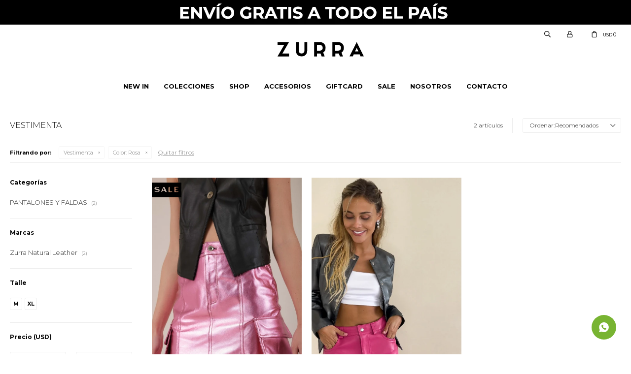

--- FILE ---
content_type: text/html; charset=utf-8
request_url: https://zurraleather.com/colecciones/vestimenta?color=rosa
body_size: 7437
content:
 <!DOCTYPE html> <html lang="es" class="no-js"> <head itemscope itemtype="http://schema.org/WebSite"> <meta charset="utf-8" /> <script> const GOOGLE_MAPS_CHANNEL_ID = '37'; </script> <link rel='preconnect' href='https://f.fcdn.app' /> <link rel='preconnect' href='https://fonts.googleapis.com' /> <link rel='preconnect' href='https://www.facebook.com' /> <link rel='preconnect' href='https://www.google-analytics.com' /> <link rel="dns-prefetch" href="https://cdnjs.cloudflare.com" /> <title itemprop='name'>Colecciones — Zurra</title> <meta name="description" content="Vestimenta,TOPS Y MUSCULOSAS,PANTALONES,FALDAS Y SHORTS,CHAQUETAS,LAMBSKIN,CAMISAS Y CAMISOLAS,TOPS,BANDO,ENTERITOS,SHORTS,SHORT/POLLERA,TAPADOS,GAMULÁN,BABYLAMB,TRENCH,VESTIDOS,CAMISOLAS,JUMPERS,CAMPERAS,POLLERAS Y SHORTS,BLAZERS,LEVITA,CAMISAS Y BLUSAS,VESTIDOS Y TOPS,CHAQUETAS Y CHALECOS,PANTALONES Y FALDAS,CAMISAS Y TOPS,VESTIDOS Y SHORTS,ABRIGOS" /> <meta name="keywords" content="Vestimenta,TOPS Y MUSCULOSAS,PANTALONES,FALDAS Y SHORTS,CHAQUETAS,LAMBSKIN,CAMISAS Y CAMISOLAS,TOPS,BANDO,ENTERITOS,SHORTS,SHORT/POLLERA,TAPADOS,GAMULÁN,BABYLAMB,TRENCH,VESTIDOS,CAMISOLAS,JUMPERS,CAMPERAS,POLLERAS Y SHORTS,BLAZERS,LEVITA,CAMISAS Y BLUSAS,VESTIDOS Y TOPS,CHAQUETAS Y CHALECOS,PANTALONES Y FALDAS,CAMISAS Y TOPS,VESTIDOS Y SHORTS,ABRIGOS" /> <link itemprop="url" rel="canonical" href="https://zurraleather.com/colecciones/vestimenta?color=rosa" /> <meta property="og:title" content="Colecciones — Zurra" /><meta property="og:description" content="Vestimenta,TOPS Y MUSCULOSAS,PANTALONES,FALDAS Y SHORTS,CHAQUETAS,LAMBSKIN,CAMISAS Y CAMISOLAS,TOPS,BANDO,ENTERITOS,SHORTS,SHORT/POLLERA,TAPADOS,GAMULÁN,BABYLAMB,TRENCH,VESTIDOS,CAMISOLAS,JUMPERS,CAMPERAS,POLLERAS Y SHORTS,BLAZERS,LEVITA,CAMISAS Y BLUSAS,VESTIDOS Y TOPS,CHAQUETAS Y CHALECOS,PANTALONES Y FALDAS,CAMISAS Y TOPS,VESTIDOS Y SHORTS,ABRIGOS" /><meta property="og:type" content="website" /><meta property="og:image" content="https://zurraleather.com/public/web/img/logo-og.png"/><meta property="og:url" content="https://zurraleather.com/colecciones/vestimenta?color=rosa" /><meta property="og:site_name" content="Zurra" /> <meta name='twitter:description' content='Vestimenta,TOPS Y MUSCULOSAS,PANTALONES,FALDAS Y SHORTS,CHAQUETAS,LAMBSKIN,CAMISAS Y CAMISOLAS,TOPS,BANDO,ENTERITOS,SHORTS,SHORT/POLLERA,TAPADOS,GAMULÁN,BABYLAMB,TRENCH,VESTIDOS,CAMISOLAS,JUMPERS,CAMPERAS,POLLERAS Y SHORTS,BLAZERS,LEVITA,CAMISAS Y BLUSAS,VESTIDOS Y TOPS,CHAQUETAS Y CHALECOS,PANTALONES Y FALDAS,CAMISAS Y TOPS,VESTIDOS Y SHORTS,ABRIGOS' /> <meta name='twitter:image' content='https://zurraleather.com/public/web/img/logo-og.png' /> <meta name='twitter:url' content='https://zurraleather.com/colecciones/vestimenta?color=rosa' /> <meta name='twitter:card' content='summary' /> <meta name='twitter:title' content='Colecciones — Zurra' /> <script>document.getElementsByTagName('html')[0].setAttribute('class', 'js ' + ('ontouchstart' in window || navigator.msMaxTouchPoints ? 'is-touch' : 'no-touch'));</script> <script> var FN_TC = { M1 : 1, M2 : 38.69 }; </script> <script>window.dataLayer = window.dataLayer || [];var _tmData = {"fbPixel":"","hotJar":"","zopimId":"","app":"web"};</script> <script>(function(w,d,s,l,i){w[l]=w[l]||[];w[l].push({'gtm.start': new Date().getTime(),event:'gtm.js'});var f=d.getElementsByTagName(s)[0], j=d.createElement(s),dl=l!='dataLayer'?'&l='+l:'';j.setAttribute('defer', 'defer');j.src= 'https://www.googletagmanager.com/gtm.js?id='+i+dl;f.parentNode.insertBefore(j,f); })(window,document,'script','dataLayer','GTM-52THJ3FG');</script> <meta id='viewportMetaTag' name="viewport" content="width=device-width, initial-scale=1.0, maximum-scale=1,user-scalable=no"> <link rel="shortcut icon" href="https://f.fcdn.app/assets/commerce/zurraleather.com/8fca_2926/public/web/favicon.ico" /> <link rel="apple-itouch-icon" href="https://f.fcdn.app/assets/commerce/zurraleather.com/e824_f32c/public/web/favicon.png" /> <link href="https://fonts.googleapis.com/css?family=Montserrat:300,300i,400,400i,500,500i,700,700i&display=swap" rel="stylesheet"> <link href="https://f.fcdn.app/assets/commerce/zurraleather.com/0000_49de/s.81312895414533461793119015985343.css" rel="stylesheet"/> <script src="https://f.fcdn.app/assets/commerce/zurraleather.com/0000_49de/s.41366471423545411223323313154249.js"></script> <!--[if lt IE 9]> <script type="text/javascript" src="https://cdnjs.cloudflare.com/ajax/libs/html5shiv/3.7.3/html5shiv.js"></script> <![endif]--> <link rel="manifest" href="https://f.fcdn.app/assets/manifest.json" /> </head> <body id='pgCatalogo' class='headerMenuFullWidthCenter footer2 headerSubMenuFade buscadorSlideTop compraSlide compraLeft filtrosFixed fichaMobileFixedActions pc-colecciones items3'> <noscript><iframe src="https://www.googletagmanager.com/ns.html?id=GTM-52THJ3FG" height="0" width="0" style="display:none;visibility:hidden"></iframe></noscript> <div id="pre"> <div id="wrapper"> <header id="header" role="banner"> <div class="cnt"> <div data-id="143" data-area="Top" class="banner"><picture><source media="(min-width: 1280px)" srcset="//f.fcdn.app/imgs/eb8607/zurraleather.com/naleuy/9518/webp/recursos/536/1920x50/1920x50.png" width='1920' height='50' ><source media="(max-width: 1279px) and (min-width: 1024px)" srcset="//f.fcdn.app/imgs/7d4823/zurraleather.com/naleuy/c43c/webp/recursos/537/1280x50/1280x50.png" width='1280' height='50' ><source media="(max-width: 640px) AND (orientation: portrait)" srcset="//f.fcdn.app/imgs/87bb1e/zurraleather.com/naleuy/69aa/webp/recursos/539/640x70/640x70.png" width='640' height='70' ><source media="(max-width: 1023px)" srcset="//f.fcdn.app/imgs/e80d86/zurraleather.com/naleuy/ab21/webp/recursos/538/1024x50/1024x50.png" width='1024' height='50' ><img src="//f.fcdn.app/imgs/eb8607/zurraleather.com/naleuy/9518/webp/recursos/536/1920x50/1920x50.png" alt="Envíos gratis a todo el país" width='1920' height='50' ></picture></div> <div id="logo"><a href="/"><img src="https://f.fcdn.app/assets/commerce/zurraleather.com/647f_6c8e/public/web/img/logo.svg" alt="Zurra" /></a></div> <nav id="menu" data-fn="fnMainMenu"> <ul class="lst main"> <li class="it new-in"> <a target="_self" href="https://zurraleather.com/new-in" class="tit">New in</a> </li> <li class="it colecciones"> <a target="_self" href="https://zurraleather.com/colecciones" class="tit">Colecciones</a> <div class="subMenu"> <div class="cnt"> <ul> <li class=" coleccion-ss26"><a target="_self" href="https://zurraleather.com/coleccion-ss26" class="tit">Colección SS26</a></li> <li class=" basicos-de-zurra"><a target="_self" href="https://zurraleather.com/basicos-de-zurra" class="tit">Básicos de Zurra</a></li> <li class=" coleccion-ss24"><a target="_self" href="https://zurraleather.com/coleccion-ss24" class="tit">Colección SS24</a></li> </ul> </div> </div> </li> <li class="it shop"> <a target="_self" href="https://zurraleather.com/shop" class="tit">Shop</a> <div class="subMenu"> <div class="cnt"> <ul> <li class=" chaquetas-y-chalecos"><a target="_self" href="https://zurraleather.com/shop/vestimenta/chaquetas-y-chalecos" class="tit">CHAQUETAS Y CHALECOS</a></li> <li class=" pantalones-y-faldas"><a target="_self" href="https://zurraleather.com/shop/vestimenta/pantalones-y-faldas" class="tit">PANTALONES Y FALDAS</a></li> <li class=" camisas-y-tops"><a target="_self" href="https://zurraleather.com/shop/vestimenta/camisas-y-tops" class="tit">CAMISAS Y TOPS</a></li> <li class=" vestidos-y-shorts"><a target="_self" href="https://zurraleather.com/shop/vestimenta/vestidos-y-shorts" class="tit">VESTIDOS Y SHORTS</a></li> </ul> </div> </div> </li> <li class="it accesorios"> <a target="_self" href="https://zurraleather.com/accesorios" class="tit">Accesorios</a> <div class="subMenu"> <div class="cnt"> <ul> <li class=" carteras"><a target="_self" href="https://zurraleather.com/accesorios/accesorios/carteras" class="tit">CARTERAS</a></li> </ul> </div> </div> </li> <li class="it giftcard"> <a target="_self" href="https://zurraleather.com/giftcard" class="tit">Giftcard</a> </li> <li class="it sale"> <a target="_self" href="https://zurraleather.com/sale" class="tit">Sale</a> <div class="subMenu"> <div class="cnt"> <ul> <li class="hdr vestimenta"><a target="_self" href="https://zurraleather.com/sale/vestimenta" class="tit">Vestimenta</a></li> <li><a href="https://zurraleather.com/sale/vestimenta/pantalones-y-faldas" target="_self">PANTALONES Y FALDAS</a></li> <li><a href="https://zurraleather.com/sale/vestimenta/camisas-y-tops" target="_self">CAMISAS Y TOPS</a></li> <li><a href="https://zurraleather.com/sale/vestimenta/vestidos-y-shorts" target="_self">VESTIDOS Y SHORTS</a></li> </ul> </div> </div> </li> <li class="it "> <a target="_blank" href="https://zurraleather.com/aboutus" class="tit">NOSOTROS</a> </li> <li class="it "> <a target="_self" href="https://zurraleather.com/contacto" class="tit">Contacto</a> </li> </ul> </nav> <div class="toolsItem frmBusqueda" data-version='1'> <button type="button" class="btnItem btnMostrarBuscador"> <span class="ico"></span> <span class="txt"></span> </button> <form action="/catalogo"> <div class="cnt"> <span class="btnCerrar"> <span class="ico"></span> <span class="txt"></span> </span> <label class="lbl"> <b>Buscar productos</b> <input maxlength="48" required="" autocomplete="off" type="search" name="q" placeholder="Buscar productos..." /> </label> <button class="btnBuscar" type="submit"> <span class="ico"></span> <span class="txt"></span> </button> </div> </form> </div> <div class="toolsItem accesoMiCuentaCnt" data-logged="off" data-version='1'> <a href="/mi-cuenta" class="btnItem btnMiCuenta"> <span class="ico"></span> <span class="txt"></span> <span class="usuario"> <span class="nombre"></span> <span class="apellido"></span> </span> </a> <div class="miCuentaMenu"> <ul class="lst"> <li class="it"><a href='/mi-cuenta/mis-datos' class="tit" >Mis datos</a></li> <li class="it"><a href='/mi-cuenta/direcciones' class="tit" >Mis direcciones</a></li> <li class="it"><a href='/mi-cuenta/compras' class="tit" >Mis compras</a></li> <li class="it"><a href='/mi-cuenta/wish-list' class="tit" >Wish List</a></li> <li class="it itSalir"><a href='/salir' class="tit" >Salir</a></li> </ul> </div> </div> <div id="miCompra" data-show="off" data-fn="fnMiCompra" class="toolsItem" data-version="1"> </div> <nav id="menuTop"> <ul class="lst"> </ul> </nav> <a id="btnMainMenuMobile" href="javascript:mainMenuMobile.show();"><span class="ico">&#59421;</span><span class="txt">Menú</span></a> </div> </header> <!-- end:header --> <div data-id="143" data-area="Top" class="banner"><picture><source media="(min-width: 1280px)" srcset="//f.fcdn.app/imgs/eb8607/zurraleather.com/naleuy/9518/webp/recursos/536/1920x50/1920x50.png" width='1920' height='50' ><source media="(max-width: 1279px) and (min-width: 1024px)" srcset="//f.fcdn.app/imgs/7d4823/zurraleather.com/naleuy/c43c/webp/recursos/537/1280x50/1280x50.png" width='1280' height='50' ><source media="(max-width: 640px) AND (orientation: portrait)" srcset="//f.fcdn.app/imgs/87bb1e/zurraleather.com/naleuy/69aa/webp/recursos/539/640x70/640x70.png" width='640' height='70' ><source media="(max-width: 1023px)" srcset="//f.fcdn.app/imgs/e80d86/zurraleather.com/naleuy/ab21/webp/recursos/538/1024x50/1024x50.png" width='1024' height='50' ><img src="//f.fcdn.app/imgs/eb8607/zurraleather.com/naleuy/9518/webp/recursos/536/1920x50/1920x50.png" alt="Envíos gratis a todo el país" width='1920' height='50' ></picture></div> <div id="central" data-catalogo="on" data-tit="Colecciones " data-url="https://zurraleather.com/colecciones/vestimenta?color=rosa" data-total="2" data-pc="colecciones"> <div id="wrapperFicha"></div> <div class='hdr'> <h1 class="tit">Vestimenta</h1> <div class="tools"> <div class="tot">2 artículos </div> <span class="btn btn01 btnMostrarFiltros" title="Filtrar productos"></span> <div class="orden"><select name='ord' class="custom" id='cboOrdenCatalogo' data-pred="rec" ><option value="rec" selected="selected" >Recomendados</option><option value="new" >Recientes</option><option value="cat" >Categoría</option><option value="pra" >Menor precio</option><option value="prd" >Mayor precio</option></select></div> </div> </div> <div id="catalogoFiltrosSeleccionados"><strong class=tit>Filtrando por:</strong><a rel="nofollow" href="https://zurraleather.com/colecciones?color=rosa" title="Quitar" class="it" data-tipo="categoria">Vestimenta</a><a rel="nofollow" href="https://zurraleather.com/colecciones/vestimenta" title="Quitar" class="it" data-tipo="caracteristica"><span class="nom">Color:</span> Rosa</a><a rel="nofollow" href="https://zurraleather.com/colecciones" class="btnLimpiarFiltros">Quitar filtros</a></div> <section id="main" role="main"> <div id='catalogoProductos' class='articleList aListProductos ' data-tot='2' data-totAbs='2' data-cargarVariantes=''><div class='it rebajado sale descuento grp35 grp63' data-disp='1' data-codProd='FALISS24' data-codVar='POLISS24FU' data-im='//f.fcdn.app/imgs/5d5cd5/zurraleather.com/naleuy/98bf/webp/catalogo/FALISS24POLISS24FU0/40x40/falda-cuero-cargo-lily-fucsia-metalizado.jpg'><div class='cnt'><a class="img" href="https://zurraleather.com/catalogo/falda-cuero-cargo-lily-fucsia-metalizado_FALISS24_POLISS24FU" title="FALDA CUERO CARGO LILY - FUCSIA METALIZADO"> <div class="logoMarca"></div> <div class="cocardas"><div class="dfl"><div class="ico sale"><img loading="lazy" src="https://f.fcdn.app/assets/commerce/zurraleather.com/d00e_a276/public/web/img/iconos/sale.svg" alt="Sale" /></div></div></div> <img loading='lazy' src='//f.fcdn.app/imgs/d6df50/zurraleather.com/naleuy/a0c2/webp/catalogo/FALISS24POLISS24FU1/500x800/falda-cuero-cargo-lily-fucsia-metalizado.jpg' alt='FALDA CUERO CARGO LILY FUCSIA METALIZADO' width='500' height='800' /> <span data-fn="fnLoadImg" data-src="//f.fcdn.app/imgs/332b54/zurraleather.com/naleuy/5caa/webp/catalogo/FALISS24POLISS24FU2/500x800/falda-cuero-cargo-lily-fucsia-metalizado.jpg" data-alt="" data-w="500" data-h="800"></span> </a> <div class="info"> <a class="tit" href="https://zurraleather.com/catalogo/falda-cuero-cargo-lily-fucsia-metalizado_FALISS24_POLISS24FU" title="FALDA CUERO CARGO LILY - FUCSIA METALIZADO">FALDA CUERO CARGO LILY - FUCSIA METALIZADO</a> <div class="precios"> <strong class="precio venta"><span class="sim">UYU</span> <span class="monto">2.614,50</span></strong> <del class="precio lista"><span class="sim">UYU</span> <span class="monto">7.470,00</span></del> </div> <span class="porcRebaja"><span class="aux"><span class=int>65</span></span></span> <div class="variantes"></div> <div class="marca">Zurra Natural Leather</div> </div><input type="hidden" class="json" style="display:none" value="{&quot;sku&quot;:{&quot;fen&quot;:&quot;1:FALISS24:POLISS24FU:xl:1&quot;,&quot;com&quot;:&quot;FALISS24:POLISS24FU:xl&quot;},&quot;producto&quot;:{&quot;codigo&quot;:&quot;FALISS24&quot;,&quot;nombre&quot;:&quot;FALDA CUERO CARGO LILY&quot;,&quot;categoria&quot;:&quot;Vestimenta &gt; PANTALONES Y FALDAS&quot;,&quot;marca&quot;:&quot;Zurra Natural Leather&quot;},&quot;variante&quot;:{&quot;codigo&quot;:&quot;POLISS24FU&quot;,&quot;codigoCompleto&quot;:&quot;FALISS24POLISS24FU&quot;,&quot;nombre&quot;:&quot;FUCSIA METALIZADO&quot;,&quot;nombreCompleto&quot;:&quot;FALDA CUERO CARGO LILY - FUCSIA METALIZADO&quot;,&quot;img&quot;:{&quot;u&quot;:&quot;\/\/f.fcdn.app\/imgs\/9af79c\/zurraleather.com\/naleuy\/a0c2\/webp\/catalogo\/FALISS24POLISS24FU1\/1024-1024\/falda-cuero-cargo-lily-fucsia-metalizado.jpg&quot;},&quot;url&quot;:&quot;https:\/\/zurraleather.com\/catalogo\/falda-cuero-cargo-lily-fucsia-metalizado_FALISS24_POLISS24FU&quot;,&quot;tieneStock&quot;:false,&quot;ordenVariante&quot;:&quot;999&quot;},&quot;nomPresentacion&quot;:&quot;XL&quot;,&quot;nombre&quot;:&quot;FALDA CUERO CARGO LILY - FUCSIA METALIZADO&quot;,&quot;nombreCompleto&quot;:&quot;FALDA CUERO CARGO LILY - FUCSIA METALIZADO Talle XL&quot;,&quot;precioMonto&quot;:2614.5,&quot;moneda&quot;:{&quot;nom&quot;:&quot;M2&quot;,&quot;nro&quot;:858,&quot;cod&quot;:&quot;UYU&quot;,&quot;sim&quot;:&quot;UYU&quot;},&quot;sale&quot;:true,&quot;outlet&quot;:false,&quot;nuevo&quot;:false}" /></div></div><div class='it rebajado descuento grp35 grp63' data-disp='1' data-codProd='FAALSS24' data-codVar='FAALSS24FU' data-im='//f.fcdn.app/imgs/f6f95a/zurraleather.com/naleuy/0b2e/webp/catalogo/FAALSS24FAALSS24FU0/40x40/falda-cuero-almendra-fucsia.jpg'><div class='cnt'><a class="img" href="https://zurraleather.com/catalogo/falda-cuero-almendra-fucsia_FAALSS24_FAALSS24FU" title="FALDA CUERO ALMENDRA - FUCSIA"> <div class="logoMarca"></div> <div class="cocardas"></div> <img loading='lazy' src='//f.fcdn.app/imgs/ec9356/zurraleather.com/naleuy/f9fb/webp/catalogo/FAALSS24FAALSS24FU1/500x800/falda-cuero-almendra-fucsia.jpg' alt='FALDA CUERO ALMENDRA FUCSIA' width='500' height='800' /> <span data-fn="fnLoadImg" data-src="//f.fcdn.app/imgs/c785ad/zurraleather.com/naleuy/e261/webp/catalogo/FAALSS24FAALSS24FU2/500x800/falda-cuero-almendra-fucsia.jpg" data-alt="" data-w="500" data-h="800"></span> </a> <div class="info"> <a class="tit" href="https://zurraleather.com/catalogo/falda-cuero-almendra-fucsia_FAALSS24_FAALSS24FU" title="FALDA CUERO ALMENDRA - FUCSIA">FALDA CUERO ALMENDRA - FUCSIA</a> <div class="precios"> <strong class="precio venta"><span class="sim">UYU</span> <span class="monto">2.677,50</span></strong> <del class="precio lista"><span class="sim">UYU</span> <span class="monto">7.650,00</span></del> </div> <span class="porcRebaja"><span class="aux"><span class=int>65</span></span></span> <div class="variantes"></div> <div class="marca">Zurra Natural Leather</div> </div><input type="hidden" class="json" style="display:none" value="{&quot;sku&quot;:{&quot;fen&quot;:&quot;1:FAALSS24:FAALSS24FU:m:1&quot;,&quot;com&quot;:&quot;FAALSS24:FAALSS24FU:m&quot;},&quot;producto&quot;:{&quot;codigo&quot;:&quot;FAALSS24&quot;,&quot;nombre&quot;:&quot;FALDA CUERO ALMENDRA&quot;,&quot;categoria&quot;:&quot;Vestimenta &gt; PANTALONES Y FALDAS&quot;,&quot;marca&quot;:&quot;Zurra Natural Leather&quot;},&quot;variante&quot;:{&quot;codigo&quot;:&quot;FAALSS24FU&quot;,&quot;codigoCompleto&quot;:&quot;FAALSS24FAALSS24FU&quot;,&quot;nombre&quot;:&quot;FUCSIA&quot;,&quot;nombreCompleto&quot;:&quot;FALDA CUERO ALMENDRA - FUCSIA&quot;,&quot;img&quot;:{&quot;u&quot;:&quot;\/\/f.fcdn.app\/imgs\/a462cc\/zurraleather.com\/naleuy\/f9fb\/webp\/catalogo\/FAALSS24FAALSS24FU1\/1024-1024\/falda-cuero-almendra-fucsia.jpg&quot;},&quot;url&quot;:&quot;https:\/\/zurraleather.com\/catalogo\/falda-cuero-almendra-fucsia_FAALSS24_FAALSS24FU&quot;,&quot;tieneStock&quot;:false,&quot;ordenVariante&quot;:&quot;999&quot;},&quot;nomPresentacion&quot;:&quot;M&quot;,&quot;nombre&quot;:&quot;FALDA CUERO ALMENDRA - FUCSIA&quot;,&quot;nombreCompleto&quot;:&quot;FALDA CUERO ALMENDRA - FUCSIA Talle M&quot;,&quot;precioMonto&quot;:2677.5,&quot;moneda&quot;:{&quot;nom&quot;:&quot;M2&quot;,&quot;nro&quot;:858,&quot;cod&quot;:&quot;UYU&quot;,&quot;sim&quot;:&quot;UYU&quot;},&quot;sale&quot;:false,&quot;outlet&quot;:false,&quot;nuevo&quot;:false}" /></div></div></div><div class='pagination'></div> </section> <!-- end:main --> <div id="secondary" data-fn="fnScrollFiltros"> <div id="catalogoFiltros" data-fn='fnCatalogoFiltros'> <div class="cnt"> <div class="blk blkCategorias" data-codigo="categoria"> <div class="hdr"> <div class="tit">Categorías</div> </div> <div class="cnt"> <div class="lst" data-fn="agruparCategoriasFiltro"> <label data-ic="4.38." data-val='https://zurraleather.com/colecciones/vestimenta/pantalones-y-faldas?color=rosa' title='PANTALONES Y FALDAS' class='it radio' data-total='2'><input type='radio' name='categoria' data-tot='2' value='https://zurraleather.com/colecciones/vestimenta/pantalones-y-faldas?color=rosa' /> <b class='tit'>PANTALONES Y FALDAS <span class='tot'>(2)</span></b></label> </div> </div> </div> <div data-fn="fnBlkCaracteristica" class="blk blkCaracteristica" data-tipo="radio" data-codigo="color" ><div class="hdr"><div class="tit">Color</div></div> <div class="cnt"> <div class="lst"><label data-val='beige' title='Beige' class='it radio' data-total='5'><input type='radio' name='color' data-tot='5' value='beige' /> <b class='tit'>Beige <span class='tot'>(5)</span></b></label><label data-val='rojo' title='Rojo' class='it radio' data-total='3'><input type='radio' name='color' data-tot='3' value='rojo' /> <b class='tit'>Rojo <span class='tot'>(3)</span></b></label><label data-val='rosa' title='Rosa' class='it radio sld' data-total='2'><input type='radio' name='color' checked data-tot='2' value='rosa' /> <b class='tit'>Rosa <span class='tot'>(2)</span></b></label><label data-val='violeta' title='Violeta' class='it radio' data-total='1'><input type='radio' name='color' data-tot='1' value='violeta' /> <b class='tit'>Violeta <span class='tot'>(1)</span></b></label><label data-val='azul' title='Azul' class='it radio' data-total='3'><input type='radio' name='color' data-tot='3' value='azul' /> <b class='tit'>Azul <span class='tot'>(3)</span></b></label><label data-val='verde' title='Verde' class='it radio' data-total='3'><input type='radio' name='color' data-tot='3' value='verde' /> <b class='tit'>Verde <span class='tot'>(3)</span></b></label><label data-val='maron' title='Marrón' class='it radio' data-total='6'><input type='radio' name='color' data-tot='6' value='maron' /> <b class='tit'>Marrón <span class='tot'>(6)</span></b></label><label data-val='gris' title='Gris' class='it radio' data-total='2'><input type='radio' name='color' data-tot='2' value='gris' /> <b class='tit'>Gris <span class='tot'>(2)</span></b></label><label data-val='blanco' title='Blanco' class='it radio' data-total='5'><input type='radio' name='color' data-tot='5' value='blanco' /> <b class='tit'>Blanco <span class='tot'>(5)</span></b></label><label data-val='negro' title='Negro' class='it radio' data-total='18'><input type='radio' name='color' data-tot='18' value='negro' /> <b class='tit'>Negro <span class='tot'>(18)</span></b></label><label data-val='plateado' title='Plateado' class='it radio' data-total='2'><input type='radio' name='color' data-tot='2' value='plateado' /> <b class='tit'>Plateado <span class='tot'>(2)</span></b></label> </div> </div></div><div data-fn="fnBlkCaracteristica" class="blk blkCaracteristica" data-tipo="checkbox" data-codigo="temporada" ><div class="hdr"><div class="tit">Temporada</div></div> <div class="cnt"> <div class="lst"><label data-val='verano' title='Verano' class='it checkbox' data-total='2'><input type='checkbox' name='temporada' data-tot='2' value='verano' /> <b class='tit'>Verano <span class='tot'>(2)</span></b></label> </div> </div></div><div data-fn="fnBlkCaracteristica" class="blk blkCaracteristica" data-tipo="checkbox" data-codigo="genero" ><div class="hdr"><div class="tit">Género</div></div> <div class="cnt"> <div class="lst"><label data-val='mujer' title='Mujer' class='it checkbox' data-total='2'><input type='checkbox' name='genero' data-tot='2' value='mujer' /> <b class='tit'>Mujer <span class='tot'>(2)</span></b></label> </div> </div></div><div data-fn="fnBlkCaracteristica" class="blk blkCaracteristica" data-tipo="checkbox" data-codigo="material" ><div class="hdr"><div class="tit">Material</div></div> <div class="cnt"> <div class="lst"><label data-val='cuero-ovino' title='Cuero Ovino' class='it checkbox' data-total='2'><input type='checkbox' name='material' data-tot='2' value='cuero-ovino' /> <b class='tit'>Cuero Ovino <span class='tot'>(2)</span></b></label> </div> </div></div> <div class="blk blkPresentaciones" data-codigo="presentacion"> <div class="hdr"> <div class="tit">Talle</div> </div> <div class="cnt"> <div class="lst" data-fn='ordenarTalles'> <label data-val='m' title='M' class='it checkbox' data-total='1'><input type='checkbox' name='cpre' data-tot='1' value='m' /> <b class='tit'>M <span class='tot'>(1)</span></b></label><label data-val='xl' title='XL' class='it checkbox' data-total='1'><input type='checkbox' name='cpre' data-tot='1' value='xl' /> <b class='tit'>XL <span class='tot'>(1)</span></b></label> </div> </div> </div> <div class="blk blkMarcas" data-codigo="marca"> <div class="hdr"> <div class="tit">Marcas</div> </div> <div class="cnt"> <div class="lst"> <label data-val='zurra-natural-leather' title='Zurra Natural Leather' class='it radio' data-total='2'><input type='radio' name='marca' data-tot='2' value='zurra-natural-leather' /> <b class='tit'>Zurra Natural Leather <span class='tot'>(2)</span></b></label> </div> </div> </div> <div class="blk blkPrecio" data-fn="fnFiltroBlkPrecio" data-codigo="precio" data-min="-1" data-max="-1"> <div class="hdr"> <div class="tit">Precio <span class="moneda">(USD)</span></div> </div> <div class="cnt"> <form action="" class="frm"> <div class="cnt"> <label class="lblPrecio"><b>Desde:</b> <input autocomplete="off" placeholder="Desde" type="number" min="0" name="min" value="" /></label> <label class="lblPrecio"><b>Hasta:</b> <input autocomplete="off" placeholder="Hasta" type="number" min="0" name="max" value="" /></label> <button class="btnPrecio btn btn01" type="submit">OK</button> </div> </form> </div> </div> <div class="blk blkOtras" data-codigo="otras"> <div class="hdr"> <div class="tit">Especiales</div> </div> <div class="cnt"> <div class="lst"> <label data-val='1' title='Sale' class='it checkbox' data-total='1'><input type='checkbox' name='sale' data-tot='1' value='1' /> <b class='tit'>Sale <span class='tot'>(1)</span></b></label> </div> </div> </div> <div style="display:none" id='filtrosOcultos'> <input id="paramQ" type="hidden" name="q" value="" /> </div> </div> <span class="btnCerrarFiltros "><span class="txt"></span></span> <span class="btnMostrarProductos btn btn01"><span class="txt"></span></span> </div> </div> </div> <footer id="footer"> <div class="cnt"> <!----> <div id="historialArtVistos" data-show="off"> </div> <div data-id="43" data-area="Footer" class="banner"><a data-track-categ='Banners' data-track-action='Footer' data-track-label='SALE FOOTER' href='/sale'><picture><source media="(min-width: 1280px)" srcset="//f.fcdn.app/imgs/0fd635/zurraleather.com/naleuy/4135/webp/recursos/201/1920x90/footer.png" width='1920' height='90' ><source media="(max-width: 1279px) and (min-width: 1024px)" srcset="//f.fcdn.app/imgs/a4a688/zurraleather.com/naleuy/4135/webp/recursos/201/1280x90/footer.png" width='1280' height='90' ><source media="(max-width: 640px) AND (orientation: portrait)" srcset="//f.fcdn.app/imgs/631de1/zurraleather.com/naleuy/4135/webp/recursos/201/640x90/footer.png" width='640' height='90' ><source media="(max-width: 1023px)" srcset="//f.fcdn.app/imgs/9c02cd/zurraleather.com/naleuy/4135/webp/recursos/201/1024x90/footer.png" width='1024' height='90' ><img src="//f.fcdn.app/imgs/0fd635/zurraleather.com/naleuy/4135/webp/recursos/201/1920x90/footer.png" alt="SALE FOOTER" width='1920' height='90' ></picture></a></div><div class="ftrContent"> <div class="datosContacto"> <div class="hdr"> <div class="tit">Zurra</div> </div> <address> <span class="telefono">2710 5943 / +598 91 221 069</span> <span class="direccion">Miñones 412, Montevideo</span> <span class="email">ventas@zurraleather.com</span> <span class="horario">Lunes a Viernes de 10:00 a 19:30 y Sábados de 10:00 a 14:30</span> </address> </div> <div class="blk blkSeo"> <div class="hdr"> <div class="tit">Menú SEO</div> </div> <div class="cnt"> <ul class="lst"> </ul> </div> </div> <div class="blk blkEmpresa"> <div class="hdr"> <div class="tit">Empresa</div> </div> <div class="cnt"> <ul class="lst"> <li class="it "><a target="_self" class="tit" href="https://zurraleather.com/tiendas">Tiendas</a></li> <li class="it "><a target="_self" class="tit" href="https://zurraleather.com/contacto">Contacto</a></li> <li class="it "><a target="_self" class="tit" href="https://zurraleather.com/trabaja-con-nosotros">Trabaja con nosotros</a></li> </ul> </div> </div> <div class="blk blkCompra"> <div class="hdr"> <div class="tit">Comprar</div> </div> <div class="cnt"> <ul class="lst"> <li class="it "><a target="_self" class="tit" href="https://zurraleather.com/comocomprar">Cómo comprar</a></li> <li class="it "><a target="_self" class="tit" href="https://zurraleather.com/politicadecambios">Política de cambios</a></li> <li class="it "><a target="_self" class="tit" href="https://zurraleather.com/terminosycondiciones">Términos y condiciones</a></li> </ul> </div> </div> <div class="blk blkCuenta"> <div class="hdr"> <div class="tit">Mi cuenta</div> </div> <div class="cnt"> <ul class="lst"> <li class="it "><a target="_self" class="tit" href="https://zurraleather.com/mi-cuenta">Mi cuenta</a></li> <li class="it "><a target="_self" class="tit" href="https://zurraleather.com/mi-cuenta/compras">Mis compras</a></li> <li class="it "><a target="_self" class="tit" href="https://zurraleather.com/mi-cuenta/direcciones">Mis direcciones</a></li> </ul> </div> </div> <div class="blk blkNewsletter"> <div class="hdr"> <div class="tit">Suscríbete a nuestras noticias</div> </div> <div class="cnt"> <form class="frmNewsletter" action="/ajax?service=registro-newsletter"> <div class="fld-grp"> <div class="fld fldNombre"> <label class="lbl"><b>Nombre</b><input type="text" name="nombre" placeholder="Ingresa tu nombre" /></label> </div> <div class="fld fldApellido"> <label class="lbl"><b>Apellido</b><input type="text" name="apellido" placeholder="Ingresa tu apellido" /></label> </div> <div class="fld fldEmail"> <label class="lbl"><b>E-mail</b><input type="email" name="email" required placeholder="Ingresa tu e-mail" /></label> </div> </div> <div class="actions"> <button type="submit" class="btn btnSuscribirme"><span>Suscribirme</span></button> </div> </form> </div> <ul class="lst lstRedesSociales"> <li class="it facebook"><a href="https://www.facebook.com/zurraleather/" target="_blank" rel="external"><span class="ico">&#59392;</span><span class="txt">Facebook</span></a></li> <li class="it instagram"><a href="https://www.instagram.com/zurra.naturaleather/" target="_blank" rel="external"><span class="ico">&#59396;</span><span class="txt">Instagram</span></a></li> </ul> </div> <div class="sellos"> <div class="blk blkMediosDePago"> <div class="hdr"> <div class="tit">Comprá online con:</div> </div> <div class='cnt'> <ul class='lst lstMediosDePago'> <li class='it visa'><img src="https://f.fcdn.app/logos/b/visa.svg" alt="visa" height="20" /></li> <li class='it oca'><img src="https://f.fcdn.app/logos/b/oca.svg" alt="oca" height="20" /></li> <li class='it master'><img src="https://f.fcdn.app/logos/b/master.svg" alt="master" height="20" /></li> <li class='it lider'><img src="https://f.fcdn.app/logos/b/lider.svg" alt="lider" height="20" /></li> <li class='it diners'><img src="https://f.fcdn.app/logos/b/diners.svg" alt="diners" height="20" /></li> <li class='it abitab'><img src="https://f.fcdn.app/logos/b/abitab.svg" alt="abitab" height="20" /></li> <li class='it redpagos'><img src="https://f.fcdn.app/logos/b/redpagos.svg" alt="redpagos" height="20" /></li> </ul> </div> </div> <div class="blk blkMediosDeEnvio"> <div class="hdr"> <div class="tit">Entrega:</div> </div> <div class='cnt'> <ul class="lst lstMediosDeEnvio"> <li class="it 2" title="DAC - envío a todo el país"><img loading='lazy' src='//f.fcdn.app/imgs/461182/zurraleather.com/naleuy/7500/original/tipos-envio/358/0x0/dac-logo.png' alt='DAC - envío a todo el país' /></li> <li class="it 3" title="PEDIDO YA - dentro de Montevideo"><img loading='lazy' src='//f.fcdn.app/imgs/40804a/zurraleather.com/naleuy/36e3/original/tipos-envio/493/0x0/pedidosya.png' alt='PEDIDO YA - dentro de Montevideo' /></li> </ul> </div> </div> </div> <div class="extras"> <div class="copy">&COPY; Copyright 2026 / Zurra</div> <div class="btnFenicio"><a href="https://fenicio.io?site=Zurra" target="_blank" title="Powered by Fenicio eCommerce Uruguay"><strong>Fenicio eCommerce Uruguay</strong></a></div> </div> </div> </div> </footer> </div> <!-- end:wrapper --> </div> <!-- end:pre --> <div class="loader"> <div></div> </div> <a class="whatsappFloat" onclick="ga('send', 'event', 'ConsultaWhatsappMobile', 'Whatsapp 097154087');fbq('trackCustom', 'Whatsapp');" href="https://api.whatsapp.com/send?phone=59897154087" target="blank"></a> <div id="mainMenuMobile"> <span class="btnCerrar"><span class="ico"></span><span class="txt"></span></span> <div class="cnt"> <ul class="lst menu"> <li class="it"><div class="toolsItem accesoMiCuentaCnt" data-logged="off" data-version='1'> <a href="/mi-cuenta" class="btnItem btnMiCuenta"> <span class="ico"></span> <span class="txt"></span> <span class="usuario"> <span class="nombre"></span> <span class="apellido"></span> </span> </a> <div class="miCuentaMenu"> <ul class="lst"> <li class="it"><a href='/mi-cuenta/mis-datos' class="tit" >Mis datos</a></li> <li class="it"><a href='/mi-cuenta/direcciones' class="tit" >Mis direcciones</a></li> <li class="it"><a href='/mi-cuenta/compras' class="tit" >Mis compras</a></li> <li class="it"><a href='/mi-cuenta/wish-list' class="tit" >Wish List</a></li> <li class="it itSalir"><a href='/salir' class="tit" >Salir</a></li> </ul> </div> </div></li> <li class="it new-in"> <a class="tit" href="https://zurraleather.com/new-in">New in</a> </li> <li class="it colecciones"> <a class="tit" href="https://zurraleather.com/colecciones">Colecciones</a> <div class="subMenu"> <div class="cnt"> <ul class="lst"> <li class="it coleccion-ss26"><a class="tit" href="https://zurraleather.com/coleccion-ss26">Colección SS26</a></li> <li class="it basicos-de-zurra"><a class="tit" href="https://zurraleather.com/basicos-de-zurra">Básicos de Zurra</a></li> <li class="it coleccion-ss24"><a class="tit" href="https://zurraleather.com/coleccion-ss24">Colección SS24</a></li> </ul> </div> </div> </li> <li class="it shop"> <a class="tit" href="https://zurraleather.com/shop">Shop</a> <div class="subMenu"> <div class="cnt"> <ul class="lst"> <li class="it chaquetas-y-chalecos"><a class="tit" href="https://zurraleather.com/shop/vestimenta/chaquetas-y-chalecos">CHAQUETAS Y CHALECOS</a></li> <li class="it pantalones-y-faldas"><a class="tit" href="https://zurraleather.com/shop/vestimenta/pantalones-y-faldas">PANTALONES Y FALDAS</a></li> <li class="it camisas-y-tops"><a class="tit" href="https://zurraleather.com/shop/vestimenta/camisas-y-tops">CAMISAS Y TOPS</a></li> <li class="it vestidos-y-shorts"><a class="tit" href="https://zurraleather.com/shop/vestimenta/vestidos-y-shorts">VESTIDOS Y SHORTS</a></li> </ul> </div> </div> </li> <li class="it accesorios"> <a class="tit" href="https://zurraleather.com/accesorios">Accesorios</a> <div class="subMenu"> <div class="cnt"> <ul class="lst"> <li class="it carteras"><a class="tit" href="https://zurraleather.com/accesorios/accesorios/carteras">CARTERAS</a></li> </ul> </div> </div> </li> <li class="it giftcard"> <a class="tit" href="https://zurraleather.com/giftcard">Giftcard</a> </li> <li class="it sale"> <a class="tit" href="https://zurraleather.com/sale">Sale</a> <div class="subMenu"> <div class="cnt"> <ul class="lst"> <li class="it vestimenta"><a class="tit" href="https://zurraleather.com/sale/vestimenta">Vestimenta</a></li> </ul> </div> </div> </li> <li class="it "> <a class="tit" href="https://zurraleather.com/aboutus">NOSOTROS</a> </li> <li class="it "> <a class="tit" href="https://zurraleather.com/contacto">Contacto</a> </li> <li class="it"> <strong class="tit">Empresa</strong> <div class="subMenu"> <div class="cnt"> <ul class="lst"> <li class="it "><a class="tit" href="https://zurraleather.com/tiendas">Tiendas</a></li> <li class="it "><a class="tit" href="https://zurraleather.com/contacto">Contacto</a></li> <li class="it "><a class="tit" href="https://zurraleather.com/trabaja-con-nosotros">Trabaja con nosotros</a></li> </ul> </div> </div> </li> <li class="it"> <strong class="tit">Compra</strong> <div class="subMenu"> <div class="cnt"> <ul class="lst"> <li class="it "><a class="tit" href="https://zurraleather.com/comocomprar">Cómo comprar</a></li> <li class="it "><a class="tit" href="https://zurraleather.com/politicadecambios">Política de cambios</a></li> <li class="it "><a class="tit" href="https://zurraleather.com/terminosycondiciones">Términos y condiciones</a></li> </ul> </div> </div> </li> </ul> </div> </div> <div id="fb-root"></div> </body> </html> 

--- FILE ---
content_type: image/svg+xml
request_url: https://f.fcdn.app/assets/commerce/zurraleather.com/d00e_a276/public/web/img/iconos/sale.svg
body_size: 312
content:
<?xml version="1.0" standalone="no"?>
<!DOCTYPE svg PUBLIC "-//W3C//DTD SVG 20010904//EN"
 "http://www.w3.org/TR/2001/REC-SVG-20010904/DTD/svg10.dtd">
<svg version="1.0" xmlns="http://www.w3.org/2000/svg"
 width="101.000000pt" height="51.000000pt" viewBox="0 0 101.000000 51.000000"
 preserveAspectRatio="xMidYMid meet">

<g transform="translate(0.000000,51.000000) scale(0.100000,-0.100000)"
fill="#000000" stroke="none">
<path d="M0 255 l0 -255 505 0 505 0 0 255 0 255 -505 0 -505 0 0 -255z m229
94 c19 -7 29 -15 24 -20 -6 -6 -23 -5 -41 2 -38 13 -82 5 -82 -16 0 -14 11
-18 81 -30 45 -7 63 -27 55 -58 -6 -27 -43 -47 -85 -47 -33 0 -91 19 -91 29 0
17 13 18 38 5 49 -25 111 -13 99 20 -4 10 -18 16 -35 16 -41 0 -89 19 -96 37
-21 55 54 89 133 62z m227 -46 c59 -132 57 -123 30 -123 -16 0 -27 7 -31 20
-9 30 -87 29 -107 -1 -8 -12 -19 -20 -25 -18 -6 2 6 39 30 92 49 108 66 113
103 30z m154 -23 l0 -80 45 0 c25 0 45 -4 45 -10 0 -6 -28 -10 -65 -10 l-65 0
0 90 c0 83 1 90 20 90 18 0 20 -7 20 -80z m310 70 c0 -5 -25 -10 -55 -10 -54
0 -55 0 -55 -30 0 -28 3 -30 35 -30 19 0 35 -4 35 -10 0 -5 -16 -10 -35 -10
-32 0 -35 -2 -35 -30 0 -30 1 -30 55 -30 30 0 55 -4 55 -10 0 -6 -32 -10 -75
-10 l-75 0 0 90 0 90 75 0 c43 0 75 -4 75 -10z"/>
<path d="M387 293 c-2 -10 -8 -26 -12 -35 -6 -15 -2 -18 24 -18 34 0 37 6 19
45 -13 29 -24 32 -31 8z"/>
</g>
</svg>


--- FILE ---
content_type: image/svg+xml
request_url: https://f.fcdn.app/assets/commerce/zurraleather.com/647f_6c8e/public/web/img/logo.svg
body_size: 206
content:
<?xml version="1.0" encoding="utf-8"?>
<!-- Generator: Adobe Illustrator 28.1.0, SVG Export Plug-In . SVG Version: 6.00 Build 0)  -->
<svg version="1.1" id="Capa_1" xmlns="http://www.w3.org/2000/svg" xmlns:xlink="http://www.w3.org/1999/xlink" x="0px" y="0px"
	 viewBox="0 0 250 41.6" style="enable-background:new 0 0 250 41.6;" xml:space="preserve">
<g>
	<g>
		<path d="M33.2,0.1L14.1,33.4h19.1v8.3H0L19.2,8.4H0V0.1H33.2z"/>
		<path d="M86.1,0.1V25c0,2.8-0.7,5.5-2,8.3c-2.8,5.6-7.7,8.3-14.5,8.3c-6.9,0-11.7-2.8-14.5-8.3C53.7,30.5,53,27.8,53,25V0.1h8.3
			V25c0,1.4,0.4,2.8,1.1,4.1c1.3,2.8,3.8,4.1,7.2,4.1c3.4,0,5.9-1.4,7.3-4.1c0.7-1.3,1-2.7,1-4.1V0.1H86.1z"/>
		<path d="M139.2,16.7c0,6.2-2.3,10.8-6.8,13.7l4.1,11.3h-8.8l-3.1-8.5c-0.8,0.1-1.4,0.1-1.9,0.1h-8.3v8.4H106V0h16.7
			c2.8,0,5.5,0.7,8.3,2.2C136.4,4.9,139.2,9.7,139.2,16.7z M122.6,25c1.3,0,2.7-0.3,4.1-1c2.8-1.4,4.2-3.8,4.2-7.3
			c0-3.5-1.4-5.9-4.2-7.2c-1.4-0.7-2.8-1.1-4.1-1.1h-8.3V25H122.6z"/>
		<path d="M192.2,16.7c0,6.2-2.3,10.8-6.8,13.7l4.1,11.3h-8.8l-3.1-8.5c-0.8,0.1-1.4,0.1-1.9,0.1h-8.3v8.4H159V0h16.7
			c2.8,0,5.5,0.7,8.3,2.2C189.4,4.9,192.2,9.7,192.2,16.7z M175.6,25c1.3,0,2.7-0.3,4.1-1c2.8-1.4,4.2-3.8,4.2-7.3
			c0-3.5-1.4-5.9-4.2-7.2c-1.4-0.7-2.8-1.1-4.1-1.1h-8.3V25H175.6z"/>
		<path d="M250,41.6h-9.7l-2.3-5.8h-17.3l-2.4,5.8h-9.7l20.8-41.5L250,41.6z M234.4,27.3l-5-10.1l-5,10.1H234.4z"/>
	</g>
</g>
</svg>
